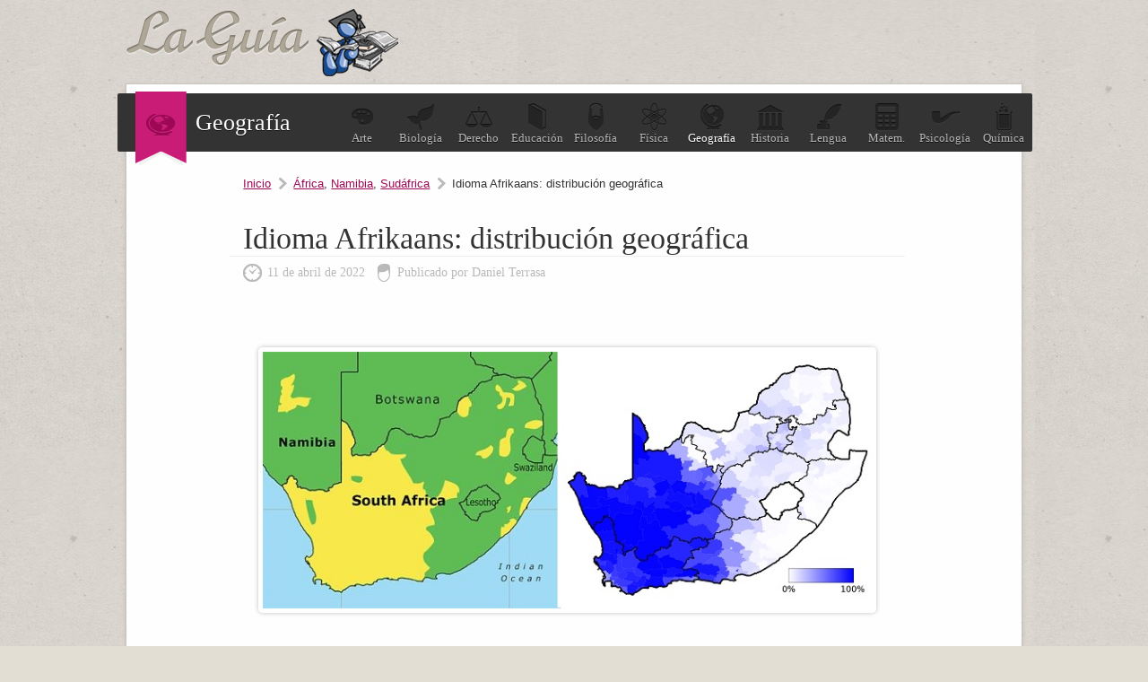

--- FILE ---
content_type: text/html; charset=UTF-8
request_url: https://geografia.laguia2000.com/geografia-regional/africa/idioma-afrikaans-distribucion-geografica
body_size: 4700
content:
<!DOCTYPE html>
<html lang="es">
<head>
	<meta charset="UTF-8" />

	<title>Idioma Afrikaans: distribución geográfica | La guía de Geografía</title>
	
<link rel="canonical" href="https://geografia.laguia2000.com/geografia-regional/africa/idioma-afrikaans-distribucion-geografica" />    <meta name='viewport' content='width=device-width' />
	<link rel="profile" href="http://gmpg.org/xfn/11" />
	
	<link type="image/x-icon" href="https://geografia.laguia2000.com/wp-content/themes/guia-2000/images/favicon.ico" rel="shortcut icon" />
	<link rel="stylesheet" type="text/css" media="all" href="https://www.laguia2000.com/wp-content/themes/guia-2000/style4.css" />
     
     	
	<link rel="pingback" href="https://geografia.laguia2000.com/xmlrpc.php" />	
	<link rel="alternate" type="application/rss+xml" title="RSS 2.0" href="https://geografia.laguia2000.com/feed" />

		

<script async src="https://securepubads.g.doubleclick.net/tag/js/gpt.js"></script>
<script>
  window.googletag = window.googletag || {cmd: []};
        
    var interstitialSlot;
        
  googletag.cmd.push(function() {
    
        
        
    
    var mapping2 = googletag.sizeMapping()
                            .addSize([600, 0], [[300, 250], [336, 280], [970, 250], [728, 90]])
                            .addSize([0, 0], [[300, 250], [336, 280]])
                            .build();
                            
    var mapping3 = googletag.sizeMapping()
                            .addSize([600, 0], [[300, 600], [300, 250]])
                            .addSize([0, 0], [[300, 600], [300, 250]])
                            .build();
                            

                
                
    googletag.defineSlot('/22357687369/Laguia2000_geografia_ad_1', [[970, 250], [300, 250], [336, 280], [728, 90]], 'div-gpt-ad-1595658525243-0')
    .defineSizeMapping(mapping2)
    .setTargeting('test', 'lazyload')
    .addService(googletag.pubads());
    
    googletag.defineSlot('/22357687369/Laguia2000_geografia_ad_2', [[970, 250], [300, 250], [336, 280], [728, 90]], 'div-gpt-ad-1595658555832-0')
    .defineSizeMapping(mapping2)
    .setTargeting('test', 'lazyload')
    .addService(googletag.pubads());
    
    googletag.defineSlot('/22357687369/laguia_intext_st', [[300, 600], [300, 250]], 'div-gpt-ad-1654965075131-0')
    .defineSizeMapping(mapping3)
    .setTargeting('test', 'lazyload')
    .addService(googletag.pubads());
    
    googletag.defineSlot('/22357687369/laguia2000_lo', [1, 1], 'div-gpt-ad-1655083135240-0').setTargeting('test', 'lazyload').addService(googletag.pubads());
            
    interstitialSlot = googletag.defineOutOfPageSlot('/22357687369/laguia_interstitial',googletag.enums.OutOfPageFormat.INTERSTITIAL);

        if (interstitialSlot) {
          interstitialSlot.addService(googletag.pubads());
          
        }
    
        
    googletag.pubads().enableLazyLoad({
  fetchMarginPercent: 100,  // Fetch slots within 1 viewports.
  renderMarginPercent: 100,  // Render slots within 1 viewports.
  mobileScaling: 1.0  // Double the above values on mobile.
});
    
    googletag.pubads().collapseEmptyDivs();

    googletag.enableServices();
  });
</script>


<!-- Google tag (gtag.js) -->
<script async src="https://www.googletagmanager.com/gtag/js?id=G-XJ460FWSZR"></script>
<script>
  window.dataLayer = window.dataLayer || [];
  function gtag(){dataLayer.push(arguments);}
  gtag('js', new Date());

  gtag('config', 'G-XJ460FWSZR');
</script>

</head>
<body>

	
	<div id="container">
		
		<header id="header">
			<div id="logo">
				<a href="https://geografia.laguia2000.com">
					<img src="https://geografia.laguia2000.com/wp-content/themes/guia-2000/images/logo.png" alt="La guía de Geografía" class="logo" />
				</a>
			</div>
			
		</header>
		
		<div id="wrapper">

		
		<section id="topic">
			<div class="seccion-actual">
				<span>
				    					<img width="33px" height="25px" src="https://geografia.laguia2000.com/wp-content/themes/guia-2000/images/icons/geografia.png" alt="" />
				</span>
				Geografía			</div>
			<ul>
				<li><a href="https://arte.laguia2000.com"><span class="arte"></span>Arte</a></li>
				<li><a href="https://biologia.laguia2000.com"><span class="biologia"></span>Biolog&iacute;a</a></li>
				<li><a href="https://derecho.laguia2000.com"><span class="derecho"></span>Derecho</a></li>
				<li><a href="https://educacion.laguia2000.com"><span class="educacion"></span>Educaci&oacute;n</a></li>
				<li><a href="https://filosofia.laguia2000.com"><span class="filosofia"></span>Filosof&iacute;a</a></li>
				<li><a href="https://fisica.laguia2000.com"><span class="fisica"></span>F&iacute;sica</a></li>
				<li><a class="blogactual" href="https://geografia.laguia2000.com"><span class="geografia"></span>Geograf&iacute;a</a></li>
				<li><a href="https://www.laguia2000.com"><span class="historia"></span>Historia</a></li>
				<li><a href="https://lengua.laguia2000.com"><span class="lengua"></span>Lengua</a></li>
				<li><a href="https://matematica.laguia2000.com"><span class="matematica"></span>Matem.</a></li>
				<li><a href="https://psicologia.laguia2000.com"><span class="psicologia"></span>Psicolog&iacute;a</a></li>
				<li><a href="https://quimica.laguia2000.com"><span class="quimica"></span>Qu&iacute;mica</a></li>
			</ul>
			<div class="clear"></div>
		</section>
		
		<div class="clear"></div>
		






<section id="content" class="single">

	<div class="post-list">
		
				        
        		
		<div class="breadcrum">
			<span><a href="https://geografia.laguia2000.com">Inicio</a></span>
			<span><a href="https://geografia.laguia2000.com/category/geografia-regional/africa" rel="category tag">África</a>, <a href="https://geografia.laguia2000.com/category/geografia-regional/africa/namibia" rel="category tag">Namibia</a>, <a href="https://geografia.laguia2000.com/category/geografia-regional/africa/sudafrica" rel="category tag">Sudáfrica</a></span>
			<span class="last">Idioma Afrikaans: distribución geográfica</span>
		</div>

			<article class="post">
				<h1>Idioma Afrikaans: distribución geográfica</h1>
				<div class="meta">
					<time pubdate datetime="2022-04-11">11 de abril de 2022</time>
					<span>Publicado por Daniel Terrasa</span>
				</div>
				
    				
				<div class="post-entry">
				
				
				
					<p><img fetchpriority="high" decoding="async" class="size-full wp-image-11257 aligncenter" src="https://geografia.laguia2000.com/wp-content/uploads/2022/04/2ac5db2c457269ef0b13ef2ab34aee14-afrikaans-other-countries.jpg" alt="idioma afrikaans mapa" width="711" height="300" srcset="https://geografia.laguia2000.com/wp-content/uploads/2022/04/2ac5db2c457269ef0b13ef2ab34aee14-afrikaans-other-countries.jpg 711w, https://geografia.laguia2000.com/wp-content/uploads/2022/04/2ac5db2c457269ef0b13ef2ab34aee14-afrikaans-other-countries-400x169.jpg 400w" sizes="(max-width: 711px) 100vw, 711px" /></p>
<p style="text-align: justify;">El<strong> afrikaans</strong> es un idioma de origen germánico, considerada por muchos lingüistas como un dialecto del neerlandés, hablada en la actualidad en la <a href="https://geografia.laguia2000.com/geografia-regional/africa/republica-de-sudafrica-generalidades" target="_blank" rel="noopener"><strong>República de Sudáfrica</strong></a> y, en menor medida, también en <strong><a href="https://geografia.laguia2000.com/geografia-regional/africa/geografia-de-namibia-generalidades" target="_blank" rel="noopener">Namibia</a>, <a href="https://geografia.laguia2000.com/geografia-regional/africa/geografia-de-botsuana-generalidades" target="_blank" rel="noopener">Botsuana</a></strong>y<strong><a href="https://geografia.laguia2000.com/geografia-regional/africa/geografia-de-lesotho" target="_blank" rel="noopener">Lesotho</a></strong>. Se calcula que cuenta con más de <strong>15 millones de hablantes.</strong></p>
<p style="text-align: justify;">El origen del afrikaans se encuentra en las comunidades de colonos procedentes de los Países Bajos que empezaron a establecerse en la antigua <strong>Colonia del Cabo</strong>. Con el tiempo, esta lengua (originalmente neerlandés) recibió numerosas influencias de otros idiomas como el portugués y el malayo, así como de otras lenguas africanas. A su vez, el afrikaans ha ejercido una fuerte influencia sobre el inglés sudafricano.</p>

        <div class='anuncio'>
<!-- /22357687369/Laguia2000_geografia_ad_1 -->
<div id='div-gpt-ad-1595658525243-0'>
  <script>
    googletag.cmd.push(function() { googletag.display('div-gpt-ad-1595658525243-0'); });
  </script>
</div>
</div>

<script>
window.onload = function() {
setTimeout(function() {
      
      
      googletag.cmd.push(function() {
        googletag.display(interstitialSlot);
        googletag.pubads().refresh([interstitialSlot]);

      });
      
    }, 3000);
  };

  </script>
  
<p style="text-align: justify;">A pesar de su expansión geográfica, sigue siendo una lengua utilizada casi exclusivamente por blancos y mestizos. Actualmente existen dos dialectos bien diferenciados de afrikaans:</p>
<ul>

        <div class='anuncio'>
<!-- /22357687369/Laguia2000_geografia_ad_2 -->
<div id='div-gpt-ad-1595658555832-0'>
  <script>
    googletag.cmd.push(function() { googletag.display('div-gpt-ad-1595658555832-0'); });
  </script>
</div>
</div>


<li><em>Kaapse Afrikaans</em> o<strong> Afrikaans del Cabo</strong>.</li>
<li><strong>Afrikaans del Río Orange</strong>, en el centro de Sudáfrica.</li>
</ul>
<div class="sticky-main">
                    <div class="sticky-left-box">
                        <h2>Distribución geográfica</h2>
<p style="text-align: justify;">El idioma afrikaans es hablado con diferentes grados de intensidad en cuatro países de África del sur. Existen también algunas pequeñas comunidades de hablantes fuera del continente, principalmente de sudafricanos emigrados a otras partes del mundo. El afrikaans se habla sobre todo en los siguientes países:</p>
<p><img decoding="async" class="size-full wp-image-11259 aligncenter" src="https://geografia.laguia2000.com/wp-content/uploads/2022/04/SAmapa-1.png" alt="" width="541" height="455" srcset="https://geografia.laguia2000.com/wp-content/uploads/2022/04/SAmapa-1.png 541w, https://geografia.laguia2000.com/wp-content/uploads/2022/04/SAmapa-1-400x336.png 400w" sizes="(max-width: 541px) 100vw, 541px" /></p>
<h3>República de Sudáfrica</h3>
<p style="text-align: justify;">En Sudáfrica hay unos 7 millones de hablantes de esta lengua, considerada como <strong>una de las nueve lenguas nacionales</strong> (aunque no oficial). En este país se concentra más del 95% de los hablantes de afrikaans de todo el mundo. Esto significa que esta lengua es hablada por el 11% de la población del país, si bien su distribución geográfica es irregular.</p>
<p style="text-align: justify;">De hecho, casi todos sus hablantes se concentran en la mitad occidental, en las provincias de <strong>Cabo Norte y Cabo Meridional</strong>, donde es la primera lengua, incluso por delante del inglés. En la provincia del <strong>Estado Libre de Orange</strong>, en el centro del país, su implantación es superior al 50%<strong>. </strong>El número de hablantes de afrikaans en el resto del país se mueve en porcentajes entre el 1% y el 10%.</p>
<h3>Namibia</h3>
<p style="text-align: justify;">Sin ser idioma oficial, se estima que alrededor de 250.000 personas hablan afrikaans en <strong>Namibia</strong>. Esto supone cerca del 10% de la población total del país. En el territorio namibio se utiliza el dialecto del Río Orange, hablado sobre todo en la mitad meridional del país, cerca de la frontera sudafricana.</p>
<h3>Otros países africanos</h3>
<p style="text-align: justify;">Existe una mínima presencia de afrikaans en otros estados del África austral o meridional, sin ningún reconocimiento de oficialidad. Por ejemplo, se calcula que puede haber unos 10.000 hablantes en la franja meridional de <strong>Botsuana</strong> y un número indeterminado de hablantes en <strong>Lesotho</strong> y en <strong>Mauricio</strong>.</p></div>
                    <div class="sticky-right-box">

                    <div class="inarticle-sticky">
        <!-- /22357687369/laguia_intext_st -->
<div id='div-gpt-ad-1654965075131-0'>
  <script>
    googletag.cmd.push(function() { googletag.display('div-gpt-ad-1654965075131-0'); });
  </script>
</div>

<!-- /22357687369/laguia2000_lo -->
<div id='div-gpt-ad-1655083135240-0'>
  <script>
    googletag.cmd.push(function() { googletag.display('div-gpt-ad-1655083135240-0'); });
  </script>
</div>

<!-- /2523176/Laguia2000_1x1 -->
<div id='div-gpt-ad-1595654823296-0'>
  <script>
    googletag.cmd.push(function() { googletag.display('div-gpt-ad-1595654823296-0'); });
  </script>
</div>
</div>
                    </div>
                    </div>
                    <div style="clear:both"></div>
                    
<h3>Otras partes del mundo</h3>
<p style="text-align: justify;">A causa de la emigración de afrikaners hacia otros países de la esfera anglosajona, se pueden encontrar comunidades de hablantes de esta lengua en países tan distantes unos de otros como <strong>Australia, Canadá, Reino Unido, Nueva Zelanda o Estados Unidos</strong>. En total, todos ellos sumarían un grupo disperso de unas 100.000 personas.</p>
<p>&nbsp;</p>
<div class='yarpp yarpp-related yarpp-related-website yarpp-template-list'>
<!-- YARPP List -->
<div class="sub-titulo">Te puede interesar:</div><ol>
<li><a href="https://geografia.laguia2000.com/geografia-de-la-poblacion/distribucion-demografica-del-norte-de-africa" rel="bookmark" title="Distribución demográfica del norte de África">Distribución demográfica del norte de África</a></li>
<li><a href="https://geografia.laguia2000.com/general/exploracion-geografica" rel="bookmark" title="Exploración geográfica">Exploración geográfica</a></li>
<li><a href="https://geografia.laguia2000.com/general/proyeccion-geografica" rel="bookmark" title="Proyección geográfica">Proyección geográfica</a></li>
<li><a href="https://geografia.laguia2000.com/geografia-de-la-poblacion/el-idioma-espanol-en-el-mundo" rel="bookmark" title="El idioma español en el mundo">El idioma español en el mundo</a></li>
<li><a href="https://geografia.laguia2000.com/geografia-de-la-poblacion/el-idioma-arabe-en-el-mundo" rel="bookmark" title="El idioma árabe en el mundo">El idioma árabe en el mundo</a></li>
<li><a href="https://geografia.laguia2000.com/general/el-paisaje-geografico" rel="bookmark" title="El paisaje geográfico">El paisaje geográfico</a></li>
</ol>
</div>
									</div>
				
			</article>
			
						
						
					
				
		
</section>

<aside id="sidebar">


	<div class="widget" id="sid-search">
		<div class="sub-titulo">Buscar</div>
		<p>Encuentra la informaci&oacute;n que necesitas, introduce el tema:</p>
<form action="https://www.laguia2000.com/buscador" id="cse-search-box">
  				    <input type="hidden" name="cx" value="002894388858866893716:vkzna8shdbw">
    				<input type="hidden" name="cof" value="FORID:11">
				    <input type="hidden" name="ie" value="UTF-8">
				    <span class="buscadortexto"><input type="text" name="q" size="30"></span>
			  		<span class="buscadorindex"><input type="submit" name="sa" value="Buscar"></span>
				<input name="siteurl" type="hidden" value="www.laguia2000.com/"><input name="ref" type="hidden" value=""><input name="ss" type="hidden" value=""><input name="siteurl" type="hidden" value="www.laguia2000.com/"><input name="ref" type="hidden" value=""><input name="ss" type="hidden" value=""></form>
	</div>

	

	<div class="widget half" id="sid-categorias">
		<div class="sub-titulo">Categor&iacute;as</div>
		<ul>
				<li class="cat-item cat-item-8"><a href="https://geografia.laguia2000.com/category/biogeografia">Biogeografía</a>
</li>
	<li class="cat-item cat-item-4"><a href="https://geografia.laguia2000.com/category/cartografia">Cartografía</a>
</li>
	<li class="cat-item cat-item-5"><a href="https://geografia.laguia2000.com/category/climatologia">Climatología</a>
</li>
	<li class="cat-item cat-item-6"><a href="https://geografia.laguia2000.com/category/geografia-de-la-poblacion">Geografía de la población</a>
</li>
	<li class="cat-item cat-item-3"><a href="https://geografia.laguia2000.com/category/economia">Geografía económica</a>
</li>
	<li class="cat-item cat-item-2"><a href="https://geografia.laguia2000.com/category/general">Geografía general</a>
</li>
	<li class="cat-item cat-item-13"><a href="https://geografia.laguia2000.com/category/geografia-regional">Geografía regional</a>
</li>
	<li class="cat-item cat-item-9"><a href="https://geografia.laguia2000.com/category/geografia-rural">Geografía rural</a>
</li>
	<li class="cat-item cat-item-7"><a href="https://geografia.laguia2000.com/category/geografia-urbana">Geografía urbana</a>
</li>
	<li class="cat-item cat-item-11"><a href="https://geografia.laguia2000.com/category/hidrografia">Hidrografía</a>
</li>
	<li class="cat-item cat-item-10"><a href="https://geografia.laguia2000.com/category/relieve">Relieve</a>
</li>
		</ul>
	</div>



	<div class="widget half" id="sid-archivo">
		<div class="sub-titulo">Archivo</div>
		<ul>
				<li><a href='https://geografia.laguia2000.com/2025'>2025</a></li>
	<li><a href='https://geografia.laguia2000.com/2024'>2024</a></li>
	<li><a href='https://geografia.laguia2000.com/2023'>2023</a></li>
	<li><a href='https://geografia.laguia2000.com/2022'>2022</a></li>
	<li><a href='https://geografia.laguia2000.com/2021'>2021</a></li>
	<li><a href='https://geografia.laguia2000.com/2020'>2020</a></li>
	<li><a href='https://geografia.laguia2000.com/2019'>2019</a></li>
	<li><a href='https://geografia.laguia2000.com/2018'>2018</a></li>
	<li><a href='https://geografia.laguia2000.com/2012'>2012</a></li>
	<li><a href='https://geografia.laguia2000.com/2011'>2011</a></li>
	<li><a href='https://geografia.laguia2000.com/2010'>2010</a></li>
	<li><a href='https://geografia.laguia2000.com/2009'>2009</a></li>
	<li><a href='https://geografia.laguia2000.com/2008'>2008</a></li>
	<li><a href='https://geografia.laguia2000.com/2007'>2007</a></li>
	<li><a href='https://geografia.laguia2000.com/2006'>2006</a></li>
		</ul>
		
			</div>

</aside>
<div class="clear"></div>

</div> <!--/#wrapper-->

	<footer id="footer">
		<p>Queda prohibida la reproducci&oacute;n total o parcial de los contenidos de este blog</p>
		<ul>
			<li><a href="https://www.laguia2000.com/politica-de-privacidad/">Privacidad</a></li>
			<li><a href="https://www.laguia2000.com/contacto">Contacto</a></li>
			<li><a href="https://www.laguia2000.com/contacto">Publicidad</a></li>
		</ul>
		<div class="clear"></div>
	</footer>

</div> <!--/#container-->







</body>
</html>

--- FILE ---
content_type: text/html; charset=utf-8
request_url: https://www.google.com/recaptcha/api2/aframe
body_size: 183
content:
<!DOCTYPE HTML><html><head><meta http-equiv="content-type" content="text/html; charset=UTF-8"></head><body><script nonce="ir-PpqkeYxrkV8v2gOAKyQ">/** Anti-fraud and anti-abuse applications only. See google.com/recaptcha */ try{var clients={'sodar':'https://pagead2.googlesyndication.com/pagead/sodar?'};window.addEventListener("message",function(a){try{if(a.source===window.parent){var b=JSON.parse(a.data);var c=clients[b['id']];if(c){var d=document.createElement('img');d.src=c+b['params']+'&rc='+(localStorage.getItem("rc::a")?sessionStorage.getItem("rc::b"):"");window.document.body.appendChild(d);sessionStorage.setItem("rc::e",parseInt(sessionStorage.getItem("rc::e")||0)+1);localStorage.setItem("rc::h",'1768709259814');}}}catch(b){}});window.parent.postMessage("_grecaptcha_ready", "*");}catch(b){}</script></body></html>

--- FILE ---
content_type: application/javascript; charset=utf-8
request_url: https://fundingchoicesmessages.google.com/f/AGSKWxUjfqs9fyIWioIdzrfBRE0p3AGgl6BE0IbIyA_wBC-b_r6h8lRd0wFGIqaxB7gdb82lITvZkyQPD5v7w4NIM8fCAgfvh3bFB-7TbmbO3tYwqdsZd22uGsfQVbWcRBM6jF9fZvInk2KGd00SkMWA7kA7eo4WX1BBXl3IRVE6Dr37oFWgmdmpXCsa7JT0/_/eroadvertorial2./banners/160-468x60_-ads.swf/teamplayer-ads.
body_size: -1292
content:
window['f27f4fcb-2986-4425-a989-0df1737d4db1'] = true;